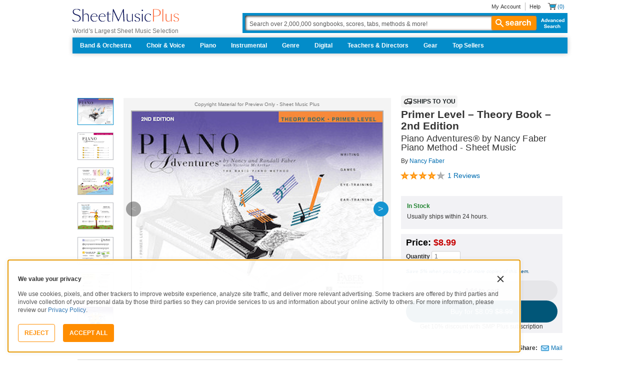

--- FILE ---
content_type: image/svg+xml
request_url: https://www.sheetmusicplus.com/static/public/build/smp_old_static/202601/images/icons/truck.5d0e78774bb21d04444d91d09696f161.svg
body_size: 120
content:
<svg width="20" height="20" fill="none" xmlns="http://www.w3.org/2000/svg"><path d="M16.459 4.168c.805 0 1.457.653 1.457 1.458v7.084c0 .805-.652 1.458-1.457 1.458h-.097a2.084 2.084 0 0 1-1.987 1.458l-.213-.01a2.083 2.083 0 0 1-1.773-1.448H8.03a2.084 2.084 0 0 1-1.987 1.458l-.213-.01a2.084 2.084 0 0 1-1.774-1.448h-.513a1.459 1.459 0 0 1-1.458-1.458v-2.237c0-.3.092-.592.263-.837L4.865 6.04c.273-.39.718-.622 1.194-.622h2.275c0-.69.56-1.25 1.25-1.25h6.875ZM6.04 12.709a.834.834 0 1 0 .002 1.667.834.834 0 0 0-.002-1.667Zm8.333 0a.834.834 0 1 0 .002 1.667.834.834 0 0 0-.002-1.667ZM6.06 6.668a.209.209 0 0 0-.17.089l-2.517 3.595a.212.212 0 0 0-.038.12v2.238c0 .115.093.208.208.208h.512a2.084 2.084 0 0 1 3.976 0h4.357a2.084 2.084 0 0 1 3.976 0h.096a.208.208 0 0 0 .207-.208v-1.459H9.791a1.459 1.459 0 0 1-1.457-1.459V6.668H6.059Zm3.523-1.205h.002v4.329c0 .115.093.209.207.209h6.875V5.626a.208.208 0 0 0-.207-.208H9.584l-.002.045Z" fill="currentColor"/></svg>
